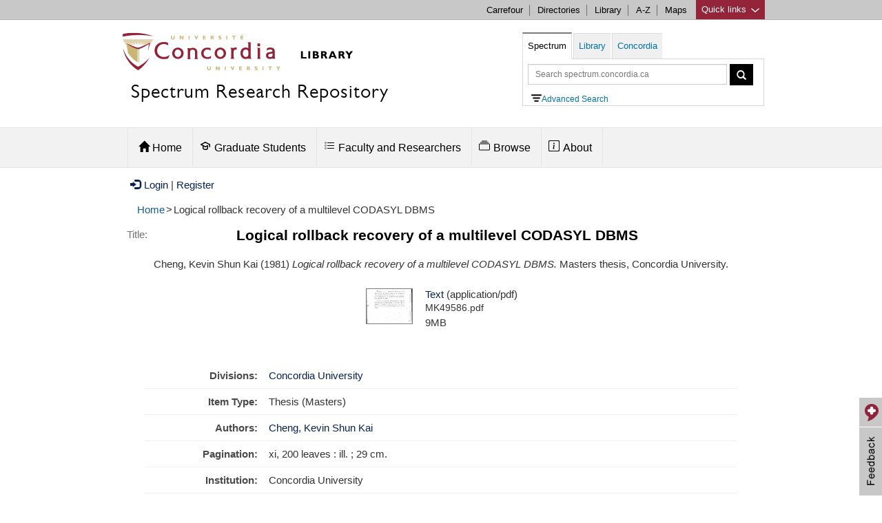

--- FILE ---
content_type: text/html; charset=utf-8
request_url: https://spectrum.library.concordia.ca/id/eprint/3615/
body_size: 10591
content:
<!DOCTYPE html PUBLIC "-//W3C//DTD XHTML 1.0 Transitional//EN" "http://www.w3.org/TR/xhtml1/DTD/xhtml1-transitional.dtd">
<html xmlns="http://www.w3.org/1999/xhtml" lang="en">
  <head>
  	<meta HTTP-EQUIV="Content-Type" CONTENT="text/html; charset=UTF-8" />
    <meta HTTP-EQUIV="X-UA-Compatible" CONTENT="IE=edge" />
    <title> Logical rollback recovery of a multilevel CODASYL DBMS  - Spectrum: Concordia University Research Repository</title>
	 <script SRC="https://www.gstatic.com/charts/loader.js">// <!-- No script --></script>
    <!-- Load jQuery for Search Box -->
	<script TYPE="text/javascript" SRC="/javascript/jquery-1.8.3.min.js">// <!-- No script --></script>
	
	<meta name="viewport" CONTENT="width=device-width, initial-scale=1" />
	
	<style TYPE="text/css" MEDIA="all">@import url(/style/bootstrap/css/bootstrap.min.css);</style> 
	<style TYPE="text/css" MEDIA="all">@import url(/style/bootstrap-related.css);</style> 
	<style TYPE="text/css" MEDIA="all">@import url(/style/concordia-master-components.min.css);</style> 
	<style TYPE="text/css" MEDIA="all">@import url(/style/concordia-master-templates.min.css);</style> 
	<script TYPE="text/javascript" SRC="/javascript/bootstrap-related.js">// <!-- No script --></script>
	<script TYPE="text/javascript" SRC="/javascript/quick-links.min.js">// <!-- No script --></script>
	<!--TN: June 2017, upgrading from 5.11.7 to 6.1.0 -->
	<link HREF="https://vjs.zencdn.net/6.1.0/video-js.css" REL="stylesheet" />
  	<!-- If you'd like to support IE8 -->
  	<script SRC="https://vjs.zencdn.net/ie8/1.1.2/videojs-ie8.min.js">// <!-- No script --></script>
	
    <link REL="icon" HREF="/favicon.ico" TYPE="image/x-icon" />
    <link REL="shortcut icon" HREF="/favicon.ico" TYPE="image/x-icon" />
    <link REL="Top" HREF="https://spectrum.library.concordia.ca/" />
    <meta name="eprints.eprintid" content="3615" />
<meta name="eprints.rev_number" content="15" />
<meta name="eprints.eprint_status" content="archive" />
<meta name="eprints.userid" content="5" />
<meta name="eprints.dir" content="disk0/00/00/36/15" />
<meta name="eprints.datestamp" content="2009-08-27 19:30:23" />
<meta name="eprints.lastmod" content="2020-07-13 19:55:22" />
<meta name="eprints.status_changed" content="2009-08-27 19:30:23" />
<meta name="eprints.type" content="thesis" />
<meta name="eprints.metadata_visibility" content="show" />
<meta name="eprints.creators_name" content="Cheng, Kevin Shun Kai" />
<meta name="eprints.title" content="Logical rollback recovery of a multilevel CODASYL DBMS" />
<meta name="eprints.ispublished" content="unpub" />
<meta name="eprints.divisions" content="concordia" />
<meta name="eprints.date" content="1981" />
<meta name="eprints.date_type" content="submitted" />
<meta name="eprints.pages_aacr" content="xi, 200 leaves : ill. ; 29 cm." />
<meta name="eprints.pq_id" content="MK49586" />
<meta name="eprints.thesis_degree_name" content="M. Comp. Sc." />
<meta name="eprints.id_number_misc" content="QA 76.9 F5C54X" />
<meta name="eprints.document_subtype" content="thesis_masters" />
<meta name="eprints.full_text_status" content="public" />
<meta name="eprints.institution" content="Concordia University" />
<meta name="eprints.thesis_type" content="masters" />
<meta name="eprints.related_url_url" content="https://concordiauniversity.on.worldcat.org/search?queryString=ot:(Spectrum)+3615" />
<meta name="eprints.citation" content="  Cheng, Kevin Shun Kai  (1981) Logical rollback recovery of a multilevel CODASYL DBMS.  Masters thesis, Concordia University.   " />
<meta name="eprints.document_url" content="https://spectrum.library.concordia.ca/id/eprint/3615/1/MK49586.pdf" />
<link rel="schema.DC" href="http://purl.org/DC/elements/1.0/" />
<meta name="DC.relation" content="https://spectrum.library.concordia.ca/id/eprint/3615/" />
<meta name="DC.title" content="Logical rollback recovery of a multilevel CODASYL DBMS" />
<meta name="DC.creator" content="Cheng, Kevin Shun Kai" />
<meta name="DC.date" content="1981" />
<meta name="DC.type" content="Thesis" />
<meta name="DC.type" content="NonPeerReviewed" />
<meta name="DC.format" content="text" />
<meta name="DC.language" content="en" />
<meta name="DC.identifier" content="https://spectrum.library.concordia.ca/id/eprint/3615/1/MK49586.pdf" />
<meta name="DC.identifier" content="  Cheng, Kevin Shun Kai  (1981) Logical rollback recovery of a multilevel CODASYL DBMS.  Masters thesis, Concordia University.   " />
<script type="application/ld+json" id="jsonLinkedData">{"datePublished":"1981","url":"https://spectrum.library.concordia.ca/id/eprint/3615/","distribution":[{"@type":"DataDownload","encodingFormat":"application/pdf","license":"https://spectrum.library.concordia.ca/policies.html#TermsOfAccess Spectrum Terms of Access","contentUrl":"https://spectrum.library.concordia.ca/id/eprint/3615/1/MK49586.pdf"}],"license":[{"@type":"CreativeWork","name":"Spectrum Terms of Access","url":"https://spectrum.library.concordia.ca/policies.html#TermsOfAccess"}],"name":"Logical rollback recovery of a multilevel CODASYL DBMS","creator":[{"givenName":"Kevin Shun Kai","name":"Kevin Shun Kai Cheng","@type":"Person","familyName":"Cheng"}],"@type":"Thesis","@context":"http://schema.org/"}</script>
<link rel="alternate" href="https://spectrum.library.concordia.ca/cgi/export/eprint/3615/BibTeX/library-eprint-3615.bib" type="text/plain; charset=utf-8" title="BibTeX" />
<link rel="alternate" href="https://spectrum.library.concordia.ca/cgi/export/eprint/3615/DataCiteXML/library-eprint-3615.xml" type="application/xml; charset=utf-8" title="Data Cite XML" />
<link rel="alternate" href="https://spectrum.library.concordia.ca/cgi/export/eprint/3615/DIDL/library-eprint-3615.xml" type="text/xml; charset=utf-8" title="MPEG-21 DIDL" />
<link rel="alternate" href="https://spectrum.library.concordia.ca/cgi/export/eprint/3615/HTML/library-eprint-3615.html" type="text/html; charset=utf-8" title="HTML Citation" />
<link rel="alternate" href="https://spectrum.library.concordia.ca/cgi/export/eprint/3615/JSONLD/library-eprint-3615.js" type="application/json; charset=utf-8" title="JSON LD" />
<link rel="alternate" href="https://spectrum.library.concordia.ca/cgi/export/eprint/3615/Atom/library-eprint-3615.xml" type="application/atom+xml;charset=utf-8" title="Atom" />
<link rel="alternate" href="https://spectrum.library.concordia.ca/cgi/export/eprint/3615/EndNote/library-eprint-3615.enw" type="text/plain; charset=utf-8" title="EndNote" />
<link rel="alternate" href="https://spectrum.library.concordia.ca/cgi/export/eprint/3615/MARC%3A%3AASCII/library-eprint-3615.txt" type="text/plain; charset=utf-8" title="MARC (ASCII)" />
<link rel="alternate" href="https://spectrum.library.concordia.ca/cgi/export/eprint/3615/MODS/library-eprint-3615.xml" type="text/xml; charset=utf-8" title="MODS" />
<link rel="alternate" href="https://spectrum.library.concordia.ca/cgi/export/eprint/3615/ContextObject/library-eprint-3615.xml" type="text/xml; charset=utf-8" title="OpenURL ContextObject" />
<link rel="alternate" href="https://spectrum.library.concordia.ca/cgi/export/eprint/3615/ETD_MS/library-eprint-3615.xml" type="text/xml; charset=utf-8" title="ETD_MS" />
<link rel="alternate" href="https://spectrum.library.concordia.ca/cgi/export/eprint/3615/REM_Atom/library-eprint-3615.xml" type="application/atom+xml; charset=utf-8" title="OAI-ORE Resource Map (Atom Format)" />
<link rel="alternate" href="https://spectrum.library.concordia.ca/cgi/export/eprint/3615/RIS/library-eprint-3615.ris" type="text/plain" title="Reference Manager" />
<link rel="alternate" href="https://spectrum.library.concordia.ca/cgi/export/eprint/3615/Text/library-eprint-3615.txt" type="text/plain; charset=utf-8" title="ASCII Citation" />
<link rel="alternate" href="https://spectrum.library.concordia.ca/cgi/export/eprint/3615/MARC%3A%3AUSMARC/library-eprint-3615.mrc" type="application/marc; charset=utf-8" title="MARC (ISO 2709)" />
<link rel="alternate" href="https://spectrum.library.concordia.ca/cgi/export/eprint/3615/REM_RDF/library-eprint-3615.xml" type="application/rdf+xml; charset=utf-8" title="OAI-ORE Resource Map (RDF Format)" />
<link rel="alternate" href="https://spectrum.library.concordia.ca/cgi/export/eprint/3615/DC/library-eprint-3615.txt" type="text/plain; charset=utf-8" title="Dublin Core" />
<link rel="alternate" href="https://spectrum.library.concordia.ca/cgi/export/eprint/3615/Refer/library-eprint-3615.refer" type="text/plain" title="Refer" />
<link rel="alternate" href="https://spectrum.library.concordia.ca/cgi/export/eprint/3615/MARC%3A%3AXML/library-eprint-3615.xml" type="text/xml; charset=MARC-8" title="MARC XML" />
<link rel="alternate" href="https://spectrum.library.concordia.ca/cgi/export/eprint/3615/COinS/library-eprint-3615.txt" type="text/plain; charset=utf-8" title="OpenURL ContextObject in Span" />
<link rel="alternate" href="https://spectrum.library.concordia.ca/cgi/export/eprint/3615/OPENAIRE/library-eprint-3615.xml" type="application/xml; charset=utf-8" title="OPENAIRE" />
<link rel="Top" href="https://spectrum.library.concordia.ca/" />
    <link rel="Sword" href="https://spectrum.library.concordia.ca/sword-app/servicedocument" />
    <link rel="SwordDeposit" href="https://spectrum.library.concordia.ca/id/contents" />
    <link rel="Search" type="text/html" href="https://spectrum.library.concordia.ca/cgi/search" />
    <link rel="Search" type="application/opensearchdescription+xml" href="https://spectrum.library.concordia.ca/cgi/opensearchdescription" title="Spectrum: Concordia University Research Repository" />
    <script type="text/javascript">
// <![CDATA[
var eprints_http_root = "https://spectrum.library.concordia.ca";
var eprints_http_cgiroot = "https://spectrum.library.concordia.ca/cgi";
var eprints_oai_archive_id = "https://spectrum.library.concordia.ca";
var eprints_logged_in = false;
var eprints_logged_in_userid = 0; 
var eprints_logged_in_username = ""; 
var eprints_logged_in_usertype = ""; 
// ]]></script>
    <style type="text/css">.ep_logged_in { display: none }</style>
    <link rel="stylesheet" type="text/css" href="/style/auto-3.4.3.css" />
    <script type="text/javascript" src="/javascript/auto-3.4.3.js">
//padder
</script>
    <!--[if lte IE 6]>
        <link rel="stylesheet" type="text/css" href="/style/ie6.css" />
   <![endif]-->
    <meta name="Generator" content="EPrints 3.4.3" />
    <meta http-equiv="Content-Type" content="text/html; charset=UTF-8" />
    <meta http-equiv="Content-Language" content="en" />
    
	
  </head>
  <body>
     




<div CLASS="boot">
	<div CLASS="link-list quick-links">
			<div CLASS="c-quicklinks">
			<!-- Group of links -->
			<div CLASS="container">
				<ul>
			<li><b>Study resources</b></li>
        	<li><a HREF="https://concordia.ca/academics/graduate/calendar/current.html">Calendar - Graduate</a></li>
        	<li><a HREF="https://concordia.ca/academics/undergraduate/calendar.html">Calendar - Undergraduate</a></li>
        	<li><a HREF="https://campus.concordia.ca/psc/pscsprd/EMPLOYEE/HRMS/c/CU_EXT.CU_CLASS_SEARCH.GBL">Class schedules</a></li>
			<li><a HREF="https://concordia.ca/events/cancelled-classes.html">Class cancellations</a></li>
			<li><a HREF="https://www.concordia.ca/students/registration.html">Course registration</a></li>
        	<li><a HREF="https://concordia.ca/events/academic-dates.html">Important academic dates</a></li>
        	<li><a HREF="https://www.concordia.ca/students/academic-resources.html">More academic resources</a></li>
        </ul>
        <ul>
        	<li><b>Campus services</b></li>
			<li><a HREF="https://www.bkstr.com/concordiastore">Book Stop</a></li>
			<li><a HREF="https://concordia.ca/it.html">IT services</a></li>
			<li><a HREF="https://concordia.ca/hr/jobs/openings.html">Job opportunities</a></li>
			<li><a HREF="https://concordia.ca/campus-life/security.html">Security</a></li>
			<li><a HREF="https://concordia.ca/health/mental.html">Mental health support</a></li>
			<li><a HREF="https://concordia.ca/students/birks.html">Student Service Centre (Birks)</a></li>
        </ul>
        <ul>
        	<li><b>What's New</b></li>
			<li><a HREF="https://concordia.ca/events.html">Calendar of events</a></li>
			<li><a HREF="https://concordia.ca/news/stories.html">Latest news</a></li>
			<li><a HREF="https://concordia.ca/news/media-relations.html">Media Relations</a></li>
        </ul>
        <ul>
        	<li><b>Faculties, Schools &amp; Colleges</b></li>
        	<li><a HREF="https://concordia.ca/artsci.html">Arts and Science</a></li>
        	<li><a HREF="https://concordia.ca/ginacody.html">Gina Cody School of Engineering and Computer Science</a></li>
        	<li><a HREF="https://concordia.ca/finearts.html">Fine Arts</a></li>
        	<li><a HREF="https://concordia.ca/jmsb.html">John Molson School of Business</a></li>
        	<li><a HREF="https://concordia.ca/sgs.html">School of Graduate Studies</a></li>
        	<li><a HREF="https://concordia.ca/academics/units.html">All Schools, Colleges &amp; Departments</a></li>
        </ul>	
		  </div>
			</div>
	</div>

	<div CLASS="c-topnav top-links">
	    <div CLASS="container">
				<a HREF="#" CLASS="btQuicklinks" title="Open quick links">Quick links <span CLASS="sprites-icon-arrow-bottom-fushia"></span></a>
	        <ul CLASS="paranav">   
	          <li><a HREF="https://hub.concordia.ca/carrefour.html">Carrefour</a></li>
	        	<li><a HREF="http://www.concordia.ca/directories.html">Directories</a></li>
	        	<li><a HREF="http://library.concordia.ca">Library</a></li>
	        	<li><a HREF="http://www.concordia.ca/web/a-z.html">A-Z</a></li>
	          <li><a HREF="http://www.concordia.ca/maps.html">Maps</a></li>
	        </ul>
		</div>
	</div> 


	<div CLASS="header subsite ">
		<div CLASS="navigation ">
		
			<div CLASS="container header-logo">
			<div CLASS="header-logo-content col-md-7">	
				<div id="concordia-library-logo">
					<div CLASS="hidden-xs">
						<a HREF="https://library.concordia.ca" title="library homepage"><img SRC="https://spectrum.library.concordia.ca/images/custom-logo.jpg" ALT="concordia library logo" /></a>
						</div>
						<div CLASS="visible-xs">
						<a HREF="https://library.concordia.ca" title="library homepage"><img SRC="https://spectrum.library.concordia.ca/images/Concordia-logo-compact-Faculty-Libraries-02.png" alt="concordia library logo" /></a>
						</div>
					</div>
					
					<div>
						<h2 CLASS="category-title spectrum-logo-title">
							<a HREF="https://spectrum.library.concordia.ca/">Spectrum Research Repository</a>
						</h2>
	    			</div> 
			</div>
				
			
			
		
			
			<div CLASS="col-md-5">
			<div CLASS="container">
			 <div STYLE="float:left;">
			<a CLASS="btn btn-navbar visible-xs hamburger-menu hamburger-icon collapsed" data-toggle="collapse" data-target=".navbar-collapse">
			</a>
			</div>
			
			<a CLASS="btn btn-formbar visible-xs collapsed search-icon" data-toggle="collapse" data-target=".form-collapse"><span CLASS="glyphicon glyphicon-search"></span></a>
			
			</div>
			<div CLASS="search-form form-collapse collapse" id="header-search">
			
    <ul CLASS="nav nav-tabs" id="search-box">
        <li id="spectrum-search"><a data-toggle="tab" HREF="#catalogue">Spectrum</a></li>
        <li><a data-toggle="tab" HREF="#library">Library</a></li>
 				<li><a data-toggle="tab" HREF="#concordia">Concordia</a></li>
    </ul>
    <div CLASS="tab-content header-search-box">
        <div id="catalogue" CLASS="tab-pane in active">
		
		
		<form CLASS="form-inline" METHOD="get" ACCEPT-CHARSET="utf-8" ACTION="https://spectrum.library.concordia.ca/cgi/search/archive/simple">
						  
				<input TYPE="text" SIZE="37" CLASS="form-control input-sm" placeholder="Search spectrum.concordia.ca" autocomplete="off" name="q" type="text" aria-label="Query to search in Spectrum simple search" />
									
						<button TYPE="submit" CLASS="btn btn-sm" STYLE="vertical-align:top;" aria-label="Spectrum simple search button"><span CLASS="glyphicon glyphicon-search" STYLE="line-height:1.5em;"></span></button>
									
						  <input autocomplete="off" name="_action_search" VALUE="Search" TYPE="hidden" />
						  <input autocomplete="off" name="dataset" VALUE="archive" TYPE="hidden" />
						  <input autocomplete="off" name="screen" VALUE="Search" TYPE="hidden" />				  
										
						</form>
<div STYLE="margin-left:5px;"><a HREF="https://spectrum.library.concordia.ca/cgi/search/advanced" alt="Advanced Search" id="advancedsearchlink"><img id="IconAdvancedSearch" ALT="advanced search icon" />Advanced Search</a>
			</div>		
		
          
				</div>
        <div id="library" CLASS="tab-pane">
            <form CLASS="form-inline" METHOD="get" onsubmit="javascript:searchlw();return false;" name="clues2">
						<input TYPE="text" SIZE="37" CLASS="form-control input-sm" placeholder="Search Library.Concordia.ca" name="searchterms2" id="searchterms2" aria-label="Query to search in library.concordia.ca" />
						<button TYPE="submit" CLASS="btn btn-sm" STYLE="vertical-align:top;" aria-label="Search button for library.concordia.ca"><span CLASS="glyphicon glyphicon-search" STYLE="line-height:1.5em;"></span></button>
						</form>
					
				</div>
        <div id="concordia" CLASS="tab-pane">
            <form CLASS="form-inline" METHOD="get" onsubmit="javascript:searchAllconcordia();return false;" name="clues3">
						<input TYPE="text" SIZE="37" CLASS="form-control input-sm" placeholder="Search Concordia.ca" name="searchterms3" id="searchterms3" aria-label="Query to search in Concordia.ca" />
						<button TYPE="submit" CLASS="btn btn-sm" aria-label="Concordia.ca search button" STYLE="vertical-align:top;"><span CLASS="glyphicon glyphicon-search" STYLE="line-height:1.5em;"></span></button>
						</form>

								</div>
    						</div>
 						 </div>
			</div>			
			
			
			
			
			
			</div>
	
			
	   </div>

		</div>
		


<div CLASS="ep_tm_header">



<div CLASS="subnavigation">
	    <div CLASS="container header">		


  
	         <div CLASS="navbar-collapse collapse">
	            <ul CLASS="nav subnav">
			
					<li CLASS="dropdown" id="main_menu_home">
										
									<a HREF="/" ROLE="button" CLASS="dropdown-toggle" data-toggle="" STYLE="padding-bottom:20px;"><span CLASS="glyphicon glyphicon-home" STYLE="padding:0px;margin:0px;"></span> Home</a>
	                
	         						</li>
										
					<li CLASS="dropdown" id="main_menu_deposit_graduate_students">
										
										<a HREF="https://spectrum.library.concordia.ca/GraduateStudents.html" ROLE="button" CLASS="dropdown-toggle" data-toggle=""><svg width="1.0em" height="1em" viewBox="0 0 16 16" version="1.1" fill="none" stroke="#000000" stroke-linecap="round" stroke-linejoin="round" stroke-width="1.5" style="margin-right:5px;margin-left:-5px;">
<path d="m14.25 9.25v-3.25l-6.25-3.25-6.25 3.25 6.25 3.25 3.25-1.5v3.5c0 1-1.5 2-3.25 2s-3.25-1-3.25-2v-3.5"></path>
</svg>Graduate Students</a>
	                      <div>
	                            <div CLASS="dropdown-menu">
	                                <div CLASS="row-fluid">
	                                    
	                                        <ul>
	                                          <li CLASS=""><a TABINDEX="-1" HREF="https://spectrum.library.concordia.ca/ThesisDepositChecklist.html">Thesis Deposit Checklist</a></li>
	                                          <li CLASS=""><a TABINDEX="-1" HREF="https://spectrum.library.concordia.ca/GraduateProjectsDepositChecklist.html">Graduate Project (Non-Thesis) Checklist</a></li>
											   <li CLASS=""><a TABINDEX="-1" HREF="https://spectrum.library.concordia.ca/HowToPreparePDFA.html">How to Prepare PDF/A</a></li>
              
                  
	                                        </ul>
	                                    
	                                </div>
	                            </div>
	                        </div>
	         						</li>
	    
	  			<li CLASS="dropdown" id="main_menu_deposit_faculty">
										
										<a HREF="https://spectrum.library.concordia.ca/FacultyResearchers.html" ROLE="button" CLASS="dropdown-toggle" data-toggle=""><svg width="1.0em" height="1em" viewBox="0 0 16 16" class="bi bi-list-task" fill="currentColor" style="margin-right:5px;margin-left:-5px;">
  <path fill-rule="evenodd" d="M2 2.5a.5.5 0 0 0-.5.5v1a.5.5 0 0 0 .5.5h1a.5.5 0 0 0 .5-.5V3a.5.5 0 0 0-.5-.5H2zM3 3H2v1h1V3z"></path>
  <path d="M5 3.5a.5.5 0 0 1 .5-.5h9a.5.5 0 0 1 0 1h-9a.5.5 0 0 1-.5-.5zM5.5 7a.5.5 0 0 0 0 1h9a.5.5 0 0 0 0-1h-9zm0 4a.5.5 0 0 0 0 1h9a.5.5 0 0 0 0-1h-9z"></path>
  <path fill-rule="evenodd" d="M1.5 7a.5.5 0 0 1 .5-.5h1a.5.5 0 0 1 .5.5v1a.5.5 0 0 1-.5.5H2a.5.5 0 0 1-.5-.5V7zM2 7h1v1H2V7zm0 3.5a.5.5 0 0 0-.5.5v1a.5.5 0 0 0 .5.5h1a.5.5 0 0 0 .5-.5v-1a.5.5 0 0 0-.5-.5H2zm1 .5H2v1h1v-1z"></path>
</svg>Faculty and Researchers</a>
	                      <div>
	                            <div CLASS="dropdown-menu">
	                                <div CLASS="row-fluid">
	                                    
	                                        <ul>
	                                          <li CLASS=""><a TABINDEX="-1" HREF="https://spectrum.library.concordia.ca/ArticlesAndMoreChecklist.html">Articles and more checklist</a></li>
	                                          <li CLASS=""><a TABINDEX="-1" HREF="https://spectrum.library.concordia.ca/DepositArticlesAndMore.html">Depositing articles and more</a></li>
		                             
	                                        </ul>
	                                    
	                                </div>
	                            </div>
	                        </div>
	         						</li>
	                     
	
	                    <li CLASS="dropdown" id="main_menu_browse">
 <a HREF="https://spectrum.library.concordia.ca/browse.html" ROLE="button" CLASS="dropdown-toggle" data-toggle=""><svg width="1em" height="1.0em" viewBox="0 0 16 16" class="bi bi-collection" style="margin-right:5px;margin-left:-5px;" fill="currentColor">
  <path fill-rule="evenodd" d="M14.5 13.5h-13A.5.5 0 0 1 1 13V6a.5.5 0 0 1 .5-.5h13a.5.5 0 0 1 .5.5v7a.5.5 0 0 1-.5.5zm-13 1A1.5 1.5 0 0 1 0 13V6a1.5 1.5 0 0 1 1.5-1.5h13A1.5 1.5 0 0 1 16 6v7a1.5 1.5 0 0 1-1.5 1.5h-13zM2 3a.5.5 0 0 0 .5.5h11a.5.5 0 0 0 0-1h-11A.5.5 0 0 0 2 3zm2-2a.5.5 0 0 0 .5.5h7a.5.5 0 0 0 0-1h-7A.5.5 0 0 0 4 1z"></path>
</svg>Browse</a>
	                        <div>
	                            <div CLASS="dropdown-menu">
	                                <div CLASS="row-fluid">
	                                    
	                                        <ul>
	                                          <li CLASS=""><a TABINDEX="-1" HREF="https://spectrum.library.concordia.ca/view/year/">by Year</a></li>
	                                          <li CLASS=""><a TABINDEX="-1" HREF="https://spectrum.library.concordia.ca/view/divisions/">by Department</a></li>
	                                          <li CLASS=""><a TABINDEX="-1" HREF="https://spectrum.library.concordia.ca/view/creators/">by Author</a></li>
	                                          <li CLASS=""><a TABINDEX="-1" HREF="https://spectrum.library.concordia.ca/view/document_subtype/">by Document Type</a></li>
	                                        </ul>
	                                    
	                                </div>
	                            </div>
	                        </div>
	                    </li>
	    
	                   
	
	 
	                    <li CLASS="dropdown" id="main_menu_about">
										<a HREF="https://spectrum.library.concordia.ca/about.html" ROLE="button" CLASS="dropdown-toggle" data-toggle=""><svg width="1.0em" height="1em" viewBox="0 0 16 16" class="bi bi-info-square" fill="currentColor" style="margin-right:5px;margin-left:-5px;">
  <path fill-rule="evenodd" d="M14 1H2a1 1 0 0 0-1 1v12a1 1 0 0 0 1 1h12a1 1 0 0 0 1-1V2a1 1 0 0 0-1-1zM2 0a2 2 0 0 0-2 2v12a2 2 0 0 0 2 2h12a2 2 0 0 0 2-2V2a2 2 0 0 0-2-2H2z"></path>
  <path fill-rule="evenodd" d="M14 1H2a1 1 0 0 0-1 1v12a1 1 0 0 0 1 1h12a1 1 0 0 0 1-1V2a1 1 0 0 0-1-1zM2 0a2 2 0 0 0-2 2v12a2 2 0 0 0 2 2h12a2 2 0 0 0 2-2V2a2 2 0 0 0-2-2H2z"></path>
  <path d="M8.93 6.588l-2.29.287-.082.38.45.083c.294.07.352.176.288.469l-.738 3.468c-.194.897.105 1.319.808 1.319.545 0 1.178-.252 1.465-.598l.088-.416c-.2.176-.492.246-.686.246-.275 0-.375-.193-.304-.533L8.93 6.588z"></path>
  <circle cx="8" cy="4.5" r="1"></circle>
</svg>About</a>
	                        <div>
	                            <div CLASS="dropdown-menu">
	                            
	                          
	                           
	                                        
																							<ul>
	                                                
	                                                <li CLASS=""><a TABINDEX="-1" HREF="https://spectrum.library.concordia.ca/policies.html">Guidelines</a></li>
	                                   
	                                                <li CLASS=""><a TABINDEX="-1" HREF="https://spectrum.library.concordia.ca/faq.html">FAQ</a></li>
																								
													<li CLASS=""><a TABINDEX="-1" HREF="https://spectrum.library.concordia.ca/orcid_support_advance.html">Make use of your ORCID iD</a></li>
																								
													<li CLASS=""><a TABINDEX="-1" HREF="https://spectrum.library.concordia.ca/Embargoes.html">Apply an embargo</a></li>
																								
													<li CLASS=""><a TABINDEX="-1" HREF="https://spectrum.library.concordia.ca/Navigating.html">Navigate Spectrum</a></li>
																								
													
													<li CLASS=""><a TABINDEX="-1" HREF="https://spectrum.library.concordia.ca/about.html#impact">Learn about Spectrum's Impact</a></li>
																								
																									
													<li CLASS=""><a TABINDEX="-1" HREF="https://spectrum.library.concordia.ca/about.html#help">Get help</a></li>

	                           
													 											
																							</ul>
	                                </div>
	                          
	                            </div>
	                                
	                           
	                    </li>
	    </ul>
			</div>
		</div>
	</div>





 
</div>
		


		
</div><!--BOOT-->



			
	





<div id="maincontent" CLASS="container">

<a href="https://spectrum.library.concordia.ca/cgi/users/home"><span class="glyphicon glyphicon-log-in" style="padding:0px;margin-right:5px;margin-left:5px;"></span>Login</a>  |  <a href="https://spectrum.library.concordia.ca/cgi/register">Register</a>		


<!-- New defined "bread_crumb" pin, turn it off when necessary -->
	<ul id="breadcrumbs"><li><a href="https://spectrum.library.concordia.ca">Home</a></li><li>&gt;</li><li>Logical rollback recovery of a multilevel CODASYL DBMS</li></ul>
	


<div ALIGN="center">
  

	<div CLASS="ep_tm_main" ALIGN="left">
  
	<!-- the new "abstract_title" pin replace this static "title" pin -->
	<h1 id="ep_tm_pagetitle">

Logical rollback recovery of a multilevel CODASYL DBMS

</h1>
	
	<!-- New defined "abstract_title" pin, only work for the abstract pages, turn it off when necessary -->
	<div style="margin-bottom: 1em;"><span class="title_label">Title:</span><h1 class="title_row">Logical rollback recovery of a multilevel CODASYL DBMS</h1></div>

	<div class="ep_summary_content"><div class="ep_summary_content_left"></div><div class="ep_summary_content_right"></div><div class="ep_summary_content_top"></div><div class="ep_summary_content_main"><p class="ep_block" style="margin-bottom: 1em">


    <span class="person"><span class="person_name">Cheng, Kevin Shun Kai</span></span>
  

(1981)

<em>Logical rollback recovery of a multilevel CODASYL DBMS.</em>


    Masters thesis, Concordia University.
  



</p><p class="ep_block" style="margin-bottom: 1em"></p><table class="ep_block" style="margin-bottom: 1em"><tr><td valign="top" style="text-align:center"><a class="ep_document_link" onfocus="EPJS_ShowPreview( event, 'doc_preview_3548', 'right' );" onblur="EPJS_HidePreview( event, 'doc_preview_3548', 'right' );" onmouseout="EPJS_HidePreview( event, 'doc_preview_3548', 'right' );" onmouseover="EPJS_ShowPreview( event, 'doc_preview_3548', 'right' );" href="https://spectrum.library.concordia.ca/3615/1/MK49586.pdf"><img class="ep_doc_icon" alt="[thumbnail of MK49586.pdf]" src="https://spectrum.library.concordia.ca/3615/1.hassmallThumbnailVersion/MK49586.pdf" border="0" /></a><div id="doc_preview_3548" class="ep_preview"><div><div><span><img class="ep_preview_image" id="doc_preview_3548_img" alt="" src="https://spectrum.library.concordia.ca/3615/1.haspreviewThumbnailVersion/MK49586.pdf" border="0" /><div class="ep_preview_title">Preview</div></span></div></div></div></td><td valign="top"><div>

<!-- document citation -->


<span class="ep_document_citation">
<a class="ep_document_link" href="https://spectrum.library.concordia.ca/id/eprint/3615/1/MK49586.pdf"><span class="document_format">Text</span></a> (application/pdf)
<br /><span class="document_filename">MK49586.pdf</span>



</span>

</div><span>9MB</span></td></tr></table><br /><table class="ep_block" style="margin-bottom: 1em" border="0" cellpadding="3"><tr><th valign="top" class="ep_row">Divisions:</th><td valign="top" class="ep_row"><a href="https://spectrum.library.concordia.ca/view/divisions/concordia/">Concordia University</a></td></tr><tr><th valign="top" class="ep_row">Item Type:</th><td valign="top" class="ep_row">Thesis (Masters)</td></tr><tr><th valign="top" class="ep_row">Authors:</th><td valign="top" class="ep_row"><a href="https://spectrum.library.concordia.ca/view/creators/Cheng=3AKevin_Shun_Kai=3A=3A.html"><span class="person_name">Cheng, Kevin Shun Kai</span></a></td></tr><tr><th valign="top" class="ep_row">Pagination:</th><td valign="top" class="ep_row">xi, 200 leaves : ill. ; 29 cm.</td></tr><tr><th valign="top" class="ep_row">Institution:</th><td valign="top" class="ep_row">Concordia University</td></tr><tr><th valign="top" class="ep_row">Degree Name:</th><td valign="top" class="ep_row">M. Comp. Sc.</td></tr><tr><th valign="top" class="ep_row">Date:</th><td valign="top" class="ep_row">1981</td></tr><tr><th valign="top" class="ep_row">Identification Number:</th><td valign="top" class="ep_row">QA 76.9 F5C54X</td></tr><tr><th valign="top" class="ep_row">ID Code:</th><td valign="top" class="ep_row">3615</td></tr><tr><th valign="top" class="ep_row">Deposited By:</th><td valign="top" class="ep_row">
      

<span class="ep_name_citation"><span class="person_name">lib-batchimporter</span></span>


</td></tr><tr><th valign="top" class="ep_row">Deposited On:</th><td valign="top" class="ep_row">27 Aug 2009 19:30</td></tr><tr><th valign="top" class="ep_row">Last Modified:</th><td valign="top" class="ep_row">13 Jul 2020 19:55</td></tr><tr><th valign="top" class="ep_row">Related URLs:</th><td valign="top" class="ep_row"><ul><li><a href="https://concordiauniversity.on.worldcat.org/search?queryString=ot:(Spectrum)+3615">https://concordiauniversity.on.worldcat....</a></li></ul></td></tr></table><div class="ep_block"><form method="get" accept-charset="utf-8" action="/cgi/export_redirect"><input name="dataobj" id="dataobj" value="3615" type="hidden" /><input name="dataset" id="dataset" value="eprint" type="hidden" /><select name="format"><option value="Atom">Atom</option><option value="BibTeX">BibTeX</option><option value="COinS">OpenURL ContextObject in Span</option><option value="ContextObject">OpenURL ContextObject</option><option value="DC">Dublin Core</option><option value="DIDL">MPEG-21 DIDL</option><option value="DataCiteXML">Data Cite XML</option><option value="ETD_MS">ETD_MS</option><option value="EndNote">EndNote</option><option value="HTML">HTML Citation</option><option value="JSONLD">JSON LD</option><option value="MARC::ASCII">MARC (ASCII)</option><option value="MARC::USMARC">MARC (ISO 2709)</option><option value="MARC::XML">MARC XML</option><option value="MODS">MODS</option><option value="OPENAIRE">OPENAIRE</option><option value="REM_Atom">OAI-ORE Resource Map (Atom Format)</option><option value="REM_RDF">OAI-ORE Resource Map (RDF Format)</option><option value="RIS">Reference Manager</option><option value="Refer">Refer</option><option value="Text">ASCII Citation</option></select><input type="submit" value="Export" class="ep_form_action_button" /></form></div><div class="ep_block" style="margin-top: 1em; margin-bottom: 1em;">All items in Spectrum are protected by copyright, with all rights reserved. The use of items is governed by <a href="https://spectrum.library.concordia.ca/policies.html#TermsOfAccess">Spectrum's terms of access</a>.</div><p align="right">Repository Staff Only: <a href="https://spectrum.library.concordia.ca/cgi/users/home?screen=EPrint::View&amp;eprintid=3615">item control page</a></p></div><div class="ep_summary_content_bottom"><div class="ep_summary_box " id="ep_summary_box_18118"><div class="ep_summary_box_title"><div class="ep_no_js">Download Statistics</div><div class="ep_only_js" id="ep_summary_box_18118_colbar"><a class="ep_box_collapse_link" onclick="EPJS_blur(event); EPJS_toggleSlideScroll('ep_summary_box_18118_content',true,'ep_summary_box_18118');EPJS_toggle('ep_summary_box_18118_colbar',true);EPJS_toggle('ep_summary_box_18118_bar',false);return false" href="#"><img alt="-" src="/style/images/minus.png" border="0" /> Download Statistics</a></div><div class="ep_only_js" id="ep_summary_box_18118_bar" style="display: none"><a class="ep_box_collapse_link" onclick="EPJS_blur(event); EPJS_toggleSlideScroll('ep_summary_box_18118_content',false,'ep_summary_box_18118');EPJS_toggle('ep_summary_box_18118_colbar',true);EPJS_toggle('ep_summary_box_18118_bar',false);return false" href="#"><img alt="+" src="/style/images/plus.png" border="0" /> Download Statistics</a></div></div><div class="ep_summary_box_body" id="ep_summary_box_18118_content"><div id="ep_summary_box_18118_content_inner">
<div class="irstats2_summary_page_container">
<p>Downloads per month over past year</p>
<div id="irstats2_summary_page_downloads" class="irstats2_graph"></div>
<!--<p style="text-align:center"><a href="#" id="irstats2_summary_page:link">View more statistics</a></p>-->
</div>
<div class="irstats2_summary_page_linktomorestats">
<script type="text/javascript">
	var url="/cgi/users/login?target=/cgi/stats/report/eprint/3615";
	var str = "View more statistics for this item...(requires login)";
	var result = str.link(url);
	document.write(result);
</script>
</div>
<script type="text/javascript">
document.observe("dom:loaded",function(){

		var irstats2_summary_page_eprintid = '3615';

		/* $( 'irstats2_summary_page:link' ).setAttribute( 'href', '/cgi/stats/report/eprint/' + irstats2_summary_page_eprintid ); */

		new EPJS_Stats_GoogleGraph ( { 'context': {
			'range':'1y',
			'set_name': 'eprint',
			'set_value': irstats2_summary_page_eprintid,
			'datatype':'downloads' },
			'options': {
			'container_id': 'irstats2_summary_page_downloads', 'date_resolution':'month','graph_type':'column'
			} } );
		});

</script>
</div></div></div><div class="ep_summary_box " id="ep_summary_box_18119"><div class="ep_summary_box_title"><div class="ep_no_js">
		Research related to the current document (at the CORE website) <a aria-label="popup help about core recommender" id="corerecommenderpopuphelp" href="#" data-toggle="popover" data-container="body" data-placement="right" data-content="The following recommendations go to documents on the CORE website, which is an open access research aggregator">
    <span class="glyphicon glyphicon-question-sign"></span>
		</a>
		<script>
			jQuery(document).ready(function(){
   				 jQuery("[data-toggle='popover']").popover({
       				 html : true
    		}); 
			
			jQuery('a#corerecommenderpopuphelp').on('click', function(e) {e.preventDefault(); return true;});
			
			
			(function() {
    var isBootstrapEvent = false;
    if (window.jQuery) {
        var all = jQuery('*');
        jQuery.each(['hide.bs.dropdown', 
            'hide.bs.collapse', 
            'hide.bs.modal', 
            'hide.bs.tooltip',
            'hide.bs.popover'], function(index, eventName) {
            all.on(eventName, function( event ) {
                isBootstrapEvent = true;
            });
        });
    }
    var originalHide = Element.hide;
    Element.addMethods({
        hide: function(element) {
            if(isBootstrapEvent) {
                isBootstrapEvent = false;
                return element;
            }
            return originalHide(element);
        }
    });
})();
			
		});
		</script>
	</div><div class="ep_only_js" id="ep_summary_box_18119_colbar"><a class="ep_box_collapse_link" onclick="EPJS_blur(event); EPJS_toggleSlideScroll('ep_summary_box_18119_content',true,'ep_summary_box_18119');EPJS_toggle('ep_summary_box_18119_colbar',true);EPJS_toggle('ep_summary_box_18119_bar',false);return false" href="#"><img alt="-" src="/style/images/minus.png" border="0" /> 
		Research related to the current document (at the CORE website) <a aria-label="popup help about core recommender" id="corerecommenderpopuphelp" href="#" data-toggle="popover" data-container="body" data-placement="right" data-content="The following recommendations go to documents on the CORE website, which is an open access research aggregator">
    <span class="glyphicon glyphicon-question-sign"></span>
		</a>
		<script>
			jQuery(document).ready(function(){
   				 jQuery("[data-toggle='popover']").popover({
       				 html : true
    		}); 
			
			jQuery('a#corerecommenderpopuphelp').on('click', function(e) {e.preventDefault(); return true;});
			
			
			(function() {
    var isBootstrapEvent = false;
    if (window.jQuery) {
        var all = jQuery('*');
        jQuery.each(['hide.bs.dropdown', 
            'hide.bs.collapse', 
            'hide.bs.modal', 
            'hide.bs.tooltip',
            'hide.bs.popover'], function(index, eventName) {
            all.on(eventName, function( event ) {
                isBootstrapEvent = true;
            });
        });
    }
    var originalHide = Element.hide;
    Element.addMethods({
        hide: function(element) {
            if(isBootstrapEvent) {
                isBootstrapEvent = false;
                return element;
            }
            return originalHide(element);
        }
    });
})();
			
		});
		</script>
	</a></div><div class="ep_only_js" id="ep_summary_box_18119_bar" style="display: none"><a class="ep_box_collapse_link" onclick="EPJS_blur(event); EPJS_toggleSlideScroll('ep_summary_box_18119_content',false,'ep_summary_box_18119');EPJS_toggle('ep_summary_box_18119_colbar',true);EPJS_toggle('ep_summary_box_18119_bar',false);return false" href="#"><img alt="+" src="/style/images/plus.png" border="0" /> 
		Research related to the current document (at the CORE website) <a aria-label="popup help about core recommender" id="corerecommenderpopuphelp" href="#" data-toggle="popover" data-container="body" data-placement="right" data-content="The following recommendations go to documents on the CORE website, which is an open access research aggregator">
    <span class="glyphicon glyphicon-question-sign"></span>
		</a>
		<script>
			jQuery(document).ready(function(){
   				 jQuery("[data-toggle='popover']").popover({
       				 html : true
    		}); 
			
			jQuery('a#corerecommenderpopuphelp').on('click', function(e) {e.preventDefault(); return true;});
			
			
			(function() {
    var isBootstrapEvent = false;
    if (window.jQuery) {
        var all = jQuery('*');
        jQuery.each(['hide.bs.dropdown', 
            'hide.bs.collapse', 
            'hide.bs.modal', 
            'hide.bs.tooltip',
            'hide.bs.popover'], function(index, eventName) {
            all.on(eventName, function( event ) {
                isBootstrapEvent = true;
            });
        });
    }
    var originalHide = Element.hide;
    Element.addMethods({
        hide: function(element) {
            if(isBootstrapEvent) {
                isBootstrapEvent = false;
                return element;
            }
            return originalHide(element);
        }
    });
})();
			
		});
		</script>
	</a></div></div><div class="ep_summary_box_body" id="ep_summary_box_18119_content"><div id="ep_summary_box_18119_content_inner"><div id="coreRecommenderOutput"></div><script type="text/javascript">
            (function (d, s, idScript, idRec, userInput) {
                var coreAddress = 'https://core.ac.uk';
                var js, fjs = d.getElementsByTagName(s)[0];
                if (d.getElementById(idScript))
                    return;
                js = d.createElement(s);
                js.id = idScript;
                js.src = coreAddress + '/recommender/embed.js';
                fjs.parentNode.insertBefore(js, fjs);

                localStorage.setItem('idRecommender', idRec);
                localStorage.setItem('userInput', JSON.stringify(userInput));

                
            }(document, 'script', 'recommender-embed', '24f295', {}));</script></div></div></div></div><div class="ep_summary_content_after"></div></div>
	
	<!-- <epc:pin ref="slideshow"/> -->
	
  </div>
</div>

</div> <!--maincontent-->  




<!--FOOTER-->
<div CLASS="boot">
		<div CLASS="c-back-to-top">
    <span>Back to top</span>
    <img SRC="/style/clientlibs/img/sprites/icon-back-to-top.jpg" ALT="Back to top" />
		</div>
	<footer CLASS="c-footer">
	<div CLASS="main">
		<div CLASS="wrap container">
			<div CLASS="row">
				<div CLASS="col-sm-6 col-md-6 footer-library-links hidden-xs">        
					<div CLASS="row-fluid">
						<div CLASS="col-sm-10 col-md-10 footer-library-links">
								<div CLASS="link-list section">
									<div CLASS="c-bloc-links">
										<ul CLASS="left-column-library-links-footer">
	                    <li CLASS=""><a HREF="/information.html">How to deposit</a></li>
	                    <li CLASS=""><a HREF="/policies.html">Guidelines &amp; Policies</a></li>
	                    <li CLASS=""><a HREF="/faq.html">FAQ</a></li>
	                  
									
										
											
		                    
		                    <li CLASS=""><a HREF="http://www.concordia.ca/content/dam/common/docs/policies/official-policies/VPRGS-9.pdf">Concordia University Policy on Intellectual Property</a></li>
		                    <li CLASS=""><a HREF="http://library.concordia.ca/research/open-access/SenateResolutiononOpenAccess.pdf">Concordia University Senate Resolution on Open Access</a></li>
		                     <li CLASS=""><a HREF="https://www.sherpa.ac.uk/romeo/">SHERPA/RoMEO</a></li>      	
	                   	</ul> 
							</div>
								</div>
								
								
								
							</div>
										
								
							
							<div CLASS="col-sm-2 col-md-2"></div>
					</div>
			</div>	
			<div CLASS="col-sm-6 col-md-6 contact">
							<div CLASS="row-fluid">
									
									<div CLASS="col-sm-6 col-md-6 footer-library-links">
									<div CLASS="org">Webster Library</div>
									<div CLASS="street-address">Physical Address:<br />1400 de Maisonneuve Blvd. W.</div>
									<div CLASS="street-address">Mailing Address:<br />1455 de Maisonneuve Blvd. W.</div>
									<div><span CLASS="locality">Montreal</span>, <span CLASS="region">Quebec</span>, <span CLASS="country-name">Canada</span>
									<span CLASS="postal-code">H3G 1M8</span></div>
									
								<div CLASS="link"><a HREF="http://www.concordia.ca/maps/sgw-campus.html?building=LB"><i CLASS="sprites-icon-map"></i>See on map</a></div>
							   </div>
							   <span CLASS="visible-xs"><br /></span>
							   
							   
							   <div CLASS="col-sm-6 col-md-6 footer-library-links">
									<div CLASS="org">Vanier Library</div>
									<div><span CLASS="street-address">7141 Sherbrooke Street West</span></div>
									<div><span CLASS="locality">Montreal</span>, <span CLASS="region">Quebec</span>, <span CLASS="country-name">Canada</span>, <span CLASS="postal-code">H4B 1R6</span></div>
									<div CLASS="link"><a HREF="http://www.concordia.ca/maps/loyola-campus.html?building=VL"><i CLASS="sprites-icon-map"></i>See on map</a></div>
									<div CLASS="locations"><a CLASS="locations" HREF="https://library.concordia.ca/locations/">Locations &amp; phone numbers</a></div>
									</div>
							   
						</div>

			</div>
			</div>
		</div>
	</div>
	<div CLASS="footer">       
		<div CLASS="wrap">    
			<div CLASS="row">
				<div CLASS="social">
					<div CLASS="social-media-list social-media-icons">
						<div CLASS="social">
							<div CLASS="lbl"><a HREF="http://concordia.ca/social.html">Join the Conversation</a></div>
								<ul>
									<li CLASS=""><a CLASS="facebook-white" HREF="https://facebook.com/ConcordiaUniversity" TARGET="_blank">facebook</a></li>
									<li CLASS=""><a CLASS="twitter-white" HREF="https://twitter.com/Concordia" TARGET="_blank">twitter</a></li>
				          <li CLASS=""><a CLASS="youtube-white" HREF="http://youtube.com/user/ConcordiaUni" TARGET="_blank">youtube</a></li>
				          <li CLASS=""><a CLASS="linkedin-white" HREF="http://linkedin.com/company/concordia-university" TARGET="_blank">linkedin</a></li>
				          <li CLASS=""><a CLASS="instagram-white" HREF="http://instagram.com/concordiauniversity" TARGET="_blank">instagram</a></li>
				          <li CLASS=""><a CLASS="flickr-white" HREF="http://www.flickr.com/photos/concordiauniversity/" TARGET="_blank">flickr</a></li>
								</ul> 
						</div>	
					</div>
				</div>
				<div CLASS="link-list copyright">
					<div CLASS="c-bloc-links">
						<ul CLASS="nav pull-right">
							<li>© Concordia University</li> 
							<li><a HREF="http://concordia.ca/web/terms.html">Terms</a></li>
							<li><a HREF="http://concordia.ca/web/privacy.html">Privacy</a></li>
							<li><a HREF="http://concordia.ca/web/accessibility.html">Accessibility</a></li>
						</ul> 
					</div>
				</div>
			</div>
		</div>
	</div>
	<div CLASS="c-feedback">
    <a href="" data-toggle="modal" data-target="#myModal"><span>Provide feedback</span></a>
</div>
<!-- Modal -->
<div CLASS="modal fade" id="myModal" TABINDEX="-1" ROLE="dialog" aria-labelledby="myModalLabel" aria-hidden="true">
  <div CLASS="modal-dialog">
    <div CLASS="modal-content">
      <div CLASS="modal-header">
        <h3 id="myModalLabel">Feedback forms</h3>
        <a CLASS="modal-close" data-dismiss="modal" HREF="#" aria-label="Feedback Forms Open Link"></a>
      </div>
      <div CLASS="modal-body">
        <p>Thanks for your time. Please select your area of feedback.</p>
				<ul>
				<li>Questions concerning the deposit of theses in Spectrum can be directed to the Thesis Office, at 514-848-2424 ext. 3813 or 5858 and at <a HREF="mailto:thesis@concordia.ca">thesis@concordia.ca</a></li>
				<li>For other questions please contact Spectrum editors at <a HREF="mailto:lib-spectrum@concordia.ca">lib-spectrum@concordia.ca</a></li>
    			<li><a HREF="https://library.concordia.ca/about/feedback/index.php">Give feedback about the libraries' spaces, services, and/or collections</a></li>
    			<li><a HREF="https://library.concordia.ca/help/questions/index.php">Get help with my research, course work, or report a broken link</a></li>
    		</ul>
      </div>
     </div>
  </div>

	</div>
</footer>
</div>
	<!--/footer-->
	  
	<script TYPE="text/javascript" SRC="/style/bootstrap/js/bootstrap.min.js">// <!-- No script --></script>
	<script SRC="https://vjs.zencdn.net/6.1.0/video.js">// <!-- No script --></script>
	  
  </body> </html>